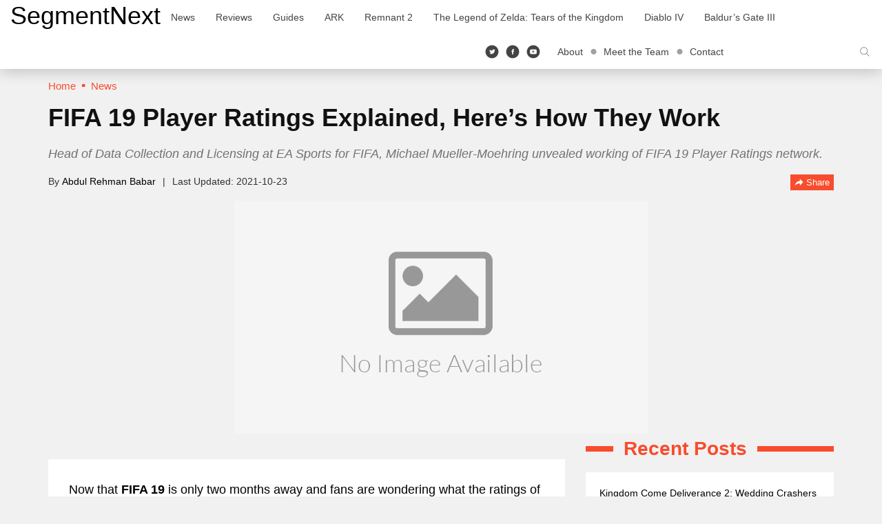

--- FILE ---
content_type: text/html; charset=UTF-8
request_url: https://segmentnext.com/fifa-19-player-ratings-explained-heres-how-they-work/
body_size: 14198
content:
<!doctype html>
<html lang="en-US">
	<head>
		<meta charset="UTF-8">
		<meta name="viewport" content="width=device-width, initial-scale=1">
		<link rel="profile" href="http://gmpg.org/xfn/11">
		<meta name='robots' content='index, follow, max-image-preview:large, max-snippet:-1, max-video-preview:-1' />

	<!-- This site is optimized with the Yoast SEO Premium plugin v26.4 (Yoast SEO v26.4) - https://yoast.com/wordpress/plugins/seo/ -->
	<title>FIFA 19 Player Ratings Explained, Here&#039;s How They Work - SegmentNext</title>
	<meta name="description" content="Head of Data Collection and Licensing at EA Sports for FIFA, Michael Mueller-Moehring unvealed working of FIFA 19 Player Ratings network." />
	<link rel="canonical" href="https://segmentnext.com/fifa-19-player-ratings-explained-heres-how-they-work/" />
	<meta property="og:locale" content="en_US" />
	<meta property="og:type" content="article" />
	<meta property="og:title" content="FIFA 19 Player Ratings Explained, Here&#039;s How They Work" />
	<meta property="og:description" content="Now that FIFA 19 is only two months away and fans are wondering what the ratings of players would be like. FIFA 19 player ratings aren&#039;t done randomly" />
	<meta property="og:url" content="https://segmentnext.com/fifa-19-player-ratings-explained-heres-how-they-work/" />
	<meta property="og:site_name" content="SegmentNext" />
	<meta property="article:publisher" content="https://facebook.com/segmentnext" />
	<meta property="article:published_time" content="2018-07-30T14:55:59+00:00" />
	<meta property="article:modified_time" content="2021-10-22T20:06:01+00:00" />
	<meta name="author" content="Abdul Rehman Babar" />
	<meta name="twitter:card" content="summary_large_image" />
	<meta name="twitter:creator" content="@segmentnext" />
	<meta name="twitter:site" content="@segmentnext" />
	<meta name="twitter:label1" content="Written by" />
	<meta name="twitter:data1" content="Abdul Rehman Babar" />
	<meta name="twitter:label2" content="Est. reading time" />
	<meta name="twitter:data2" content="1 minute" />
	<!-- / Yoast SEO Premium plugin. -->


<link rel='dns-prefetch' href='//scripts.pubnation.com' />
			<meta property="og:title" content="FIFA 19 Player Ratings Explained, Here&#8217;s How They Work">
			<meta property="og:type" content="article">
			<meta property="og:url" content="https://segmentnext.com/fifa-19-player-ratings-explained-heres-how-they-work/">
			<meta property="og:site_name" content="SegmentNext">
							<meta property="og:description" content="Gaming News, Reviews and Guides">
							<meta property="og:image" content="">
			<style id='wp-img-auto-sizes-contain-inline-css' type='text/css'>
img:is([sizes=auto i],[sizes^="auto," i]){contain-intrinsic-size:3000px 1500px}
/*# sourceURL=wp-img-auto-sizes-contain-inline-css */
</style>
<link rel='stylesheet' id='segment-next-style-css' href='https://cdn.segmentnextimages.com/wp-content/themes/segmentnext/style.css?ver=1768784685' type='text/css' media='all' />
<style id='segment-next-style-inline-css' type='text/css'>

	.site-header {
		background-color: #ffffff;
	}
	
	.site-title a,
	.site-description,
	.navbar-default .navbar-nav > li > a,
	.site-header .navbar-default .navbar-nav.social-icons > li > a,
	.navbar-default .btn-ghost-dark:not(.btn:hover, .btn:focus, .btn.focus) {
		color: #000000;
	}
	.navbar-default .btn-ghost-dark {
		border-color: #000000;
	}
	.fill-animate.ghost-fill.btn-ghost-dark::after {
		background: #000000;
	}
	.fill-animate.ghost-fill.btn-ghost-dark:hover {
		border-color: #000000;
	}
    a:hover, a:focus,
	.navbar-default .navbar-nav > li > a:hover, .navbar-default .navbar-nav > li > a:focus,
    .navbar-default .navbar-nav > .active > a, .navbar-default .navbar-nav > .active > a:hover, .navbar-default .navbar-nav > .active > a:focus,
    .navbar-default .navbar-brand,
    .navbar-default .navbar-brand:hover, .navbar-default .navbar-brand:focus,
    .site-header .navbar-default .navbar-nav.social-icons > li > a:hover,
    .site-header .navbar-default .navbar-toggle i,
    .featured-posts article .caption-wrapper .cover-byline li a:hover,
	.item-list .item .entry-title a:hover,
    .item-list .item .entry-meta a:hover,
    .item-list .item.full .entry-item-container .entry-title a:hover,
    .item-list .item.full .entry-item-container .entry-meta a:hover,
    .featured-posts article.featured-posts-review .caption-wrapper .content-wrap .left-section .cover-title a:hover,
    .featured-posts article.featured-posts-review .caption-wrapper .content-wrap .left-section .cover-byline li a:hover,
    .widget .widget-title,
    .widget .widget-title .widget-title-before::before,
    .site-footer #footer-menu li a:hover,
    .site-footer .footer-socials li a:hover, .site-footer .footer-socials li a:active, .site-footer .footer-socials li a:focus,
    .breadcrumb > li a,
    .breadcrumb > li a:hover,
    .single .entry-meta-title,
    .breadcrumb > li + li::before,
    .share-box .bottom-section .btn-link:hover,
	#cookie-consent .more-info {
		color: #f84c2d
	}
    .featured-posts article .caption-wrapper .cover-title a {
		background-image: linear-gradient(0, #f84c2d 0%, #f84c2d 100%);
	}
	.navigation.pagination .nav-links .current,
    .single .entry-item-container .entry-terms .tags-links a:hover, .single .entry-item-container .entry-terms .tags-links a:focus,
    .single .entry-item-container .entry-terms .tags-links a:active,
    .item-list .item .rating-badge .rbox,
    .featured-posts article.featured-posts-review .caption-wrapper .review-badge,
    ::selection {
	    background: #f84c2d
	}
	.single .entry-item-container .entry-terms .tags-links a:hover, .single .entry-item-container .entry-terms .tags-links a:focus,
    .single .entry-item-container .entry-terms .tags-links a:active,
    .widget .widget-title .widget-title-before::before,
    .single .entry-content a {
        border-color: #f84c2d
	}
    .btn-primary,
    .btn-primary:active, .btn-primary.active, .open > .btn-primary.dropdown-toggle {
        border-color: #f44b2d;
        background-color: #f84c2d;
	}
    
    .fill-animate.default-fill.btn-primary:hover, .fill-animate.default-fill.btn-primary:active, .fill-animate.default-fill.btn-primary:focus {
        border-color: #c73d24;
        background: #f84c2d
    }
    
    .fill-animate.default-fill.btn-primary::after {
        background: #db4328
    }
/*# sourceURL=segment-next-style-inline-css */
</style>
<style id='wp-block-library-inline-css' type='text/css'>
:root{--wp-block-synced-color:#7a00df;--wp-block-synced-color--rgb:122,0,223;--wp-bound-block-color:var(--wp-block-synced-color);--wp-editor-canvas-background:#ddd;--wp-admin-theme-color:#007cba;--wp-admin-theme-color--rgb:0,124,186;--wp-admin-theme-color-darker-10:#006ba1;--wp-admin-theme-color-darker-10--rgb:0,107,160.5;--wp-admin-theme-color-darker-20:#005a87;--wp-admin-theme-color-darker-20--rgb:0,90,135;--wp-admin-border-width-focus:2px}@media (min-resolution:192dpi){:root{--wp-admin-border-width-focus:1.5px}}.wp-element-button{cursor:pointer}:root .has-very-light-gray-background-color{background-color:#eee}:root .has-very-dark-gray-background-color{background-color:#313131}:root .has-very-light-gray-color{color:#eee}:root .has-very-dark-gray-color{color:#313131}:root .has-vivid-green-cyan-to-vivid-cyan-blue-gradient-background{background:linear-gradient(135deg,#00d084,#0693e3)}:root .has-purple-crush-gradient-background{background:linear-gradient(135deg,#34e2e4,#4721fb 50%,#ab1dfe)}:root .has-hazy-dawn-gradient-background{background:linear-gradient(135deg,#faaca8,#dad0ec)}:root .has-subdued-olive-gradient-background{background:linear-gradient(135deg,#fafae1,#67a671)}:root .has-atomic-cream-gradient-background{background:linear-gradient(135deg,#fdd79a,#004a59)}:root .has-nightshade-gradient-background{background:linear-gradient(135deg,#330968,#31cdcf)}:root .has-midnight-gradient-background{background:linear-gradient(135deg,#020381,#2874fc)}:root{--wp--preset--font-size--normal:16px;--wp--preset--font-size--huge:42px}.has-regular-font-size{font-size:1em}.has-larger-font-size{font-size:2.625em}.has-normal-font-size{font-size:var(--wp--preset--font-size--normal)}.has-huge-font-size{font-size:var(--wp--preset--font-size--huge)}.has-text-align-center{text-align:center}.has-text-align-left{text-align:left}.has-text-align-right{text-align:right}.has-fit-text{white-space:nowrap!important}#end-resizable-editor-section{display:none}.aligncenter{clear:both}.items-justified-left{justify-content:flex-start}.items-justified-center{justify-content:center}.items-justified-right{justify-content:flex-end}.items-justified-space-between{justify-content:space-between}.screen-reader-text{border:0;clip-path:inset(50%);height:1px;margin:-1px;overflow:hidden;padding:0;position:absolute;width:1px;word-wrap:normal!important}.screen-reader-text:focus{background-color:#ddd;clip-path:none;color:#444;display:block;font-size:1em;height:auto;left:5px;line-height:normal;padding:15px 23px 14px;text-decoration:none;top:5px;width:auto;z-index:100000}html :where(.has-border-color){border-style:solid}html :where([style*=border-top-color]){border-top-style:solid}html :where([style*=border-right-color]){border-right-style:solid}html :where([style*=border-bottom-color]){border-bottom-style:solid}html :where([style*=border-left-color]){border-left-style:solid}html :where([style*=border-width]){border-style:solid}html :where([style*=border-top-width]){border-top-style:solid}html :where([style*=border-right-width]){border-right-style:solid}html :where([style*=border-bottom-width]){border-bottom-style:solid}html :where([style*=border-left-width]){border-left-style:solid}html :where(img[class*=wp-image-]){height:auto;max-width:100%}:where(figure){margin:0 0 1em}html :where(.is-position-sticky){--wp-admin--admin-bar--position-offset:var(--wp-admin--admin-bar--height,0px)}@media screen and (max-width:600px){html :where(.is-position-sticky){--wp-admin--admin-bar--position-offset:0px}}

/*# sourceURL=wp-block-library-inline-css */
</style><style id='global-styles-inline-css' type='text/css'>
:root{--wp--preset--aspect-ratio--square: 1;--wp--preset--aspect-ratio--4-3: 4/3;--wp--preset--aspect-ratio--3-4: 3/4;--wp--preset--aspect-ratio--3-2: 3/2;--wp--preset--aspect-ratio--2-3: 2/3;--wp--preset--aspect-ratio--16-9: 16/9;--wp--preset--aspect-ratio--9-16: 9/16;--wp--preset--color--black: #000000;--wp--preset--color--cyan-bluish-gray: #abb8c3;--wp--preset--color--white: #ffffff;--wp--preset--color--pale-pink: #f78da7;--wp--preset--color--vivid-red: #cf2e2e;--wp--preset--color--luminous-vivid-orange: #ff6900;--wp--preset--color--luminous-vivid-amber: #fcb900;--wp--preset--color--light-green-cyan: #7bdcb5;--wp--preset--color--vivid-green-cyan: #00d084;--wp--preset--color--pale-cyan-blue: #8ed1fc;--wp--preset--color--vivid-cyan-blue: #0693e3;--wp--preset--color--vivid-purple: #9b51e0;--wp--preset--gradient--vivid-cyan-blue-to-vivid-purple: linear-gradient(135deg,rgb(6,147,227) 0%,rgb(155,81,224) 100%);--wp--preset--gradient--light-green-cyan-to-vivid-green-cyan: linear-gradient(135deg,rgb(122,220,180) 0%,rgb(0,208,130) 100%);--wp--preset--gradient--luminous-vivid-amber-to-luminous-vivid-orange: linear-gradient(135deg,rgb(252,185,0) 0%,rgb(255,105,0) 100%);--wp--preset--gradient--luminous-vivid-orange-to-vivid-red: linear-gradient(135deg,rgb(255,105,0) 0%,rgb(207,46,46) 100%);--wp--preset--gradient--very-light-gray-to-cyan-bluish-gray: linear-gradient(135deg,rgb(238,238,238) 0%,rgb(169,184,195) 100%);--wp--preset--gradient--cool-to-warm-spectrum: linear-gradient(135deg,rgb(74,234,220) 0%,rgb(151,120,209) 20%,rgb(207,42,186) 40%,rgb(238,44,130) 60%,rgb(251,105,98) 80%,rgb(254,248,76) 100%);--wp--preset--gradient--blush-light-purple: linear-gradient(135deg,rgb(255,206,236) 0%,rgb(152,150,240) 100%);--wp--preset--gradient--blush-bordeaux: linear-gradient(135deg,rgb(254,205,165) 0%,rgb(254,45,45) 50%,rgb(107,0,62) 100%);--wp--preset--gradient--luminous-dusk: linear-gradient(135deg,rgb(255,203,112) 0%,rgb(199,81,192) 50%,rgb(65,88,208) 100%);--wp--preset--gradient--pale-ocean: linear-gradient(135deg,rgb(255,245,203) 0%,rgb(182,227,212) 50%,rgb(51,167,181) 100%);--wp--preset--gradient--electric-grass: linear-gradient(135deg,rgb(202,248,128) 0%,rgb(113,206,126) 100%);--wp--preset--gradient--midnight: linear-gradient(135deg,rgb(2,3,129) 0%,rgb(40,116,252) 100%);--wp--preset--font-size--small: 13px;--wp--preset--font-size--medium: 20px;--wp--preset--font-size--large: 36px;--wp--preset--font-size--x-large: 42px;--wp--preset--spacing--20: 0.44rem;--wp--preset--spacing--30: 0.67rem;--wp--preset--spacing--40: 1rem;--wp--preset--spacing--50: 1.5rem;--wp--preset--spacing--60: 2.25rem;--wp--preset--spacing--70: 3.38rem;--wp--preset--spacing--80: 5.06rem;--wp--preset--shadow--natural: 6px 6px 9px rgba(0, 0, 0, 0.2);--wp--preset--shadow--deep: 12px 12px 50px rgba(0, 0, 0, 0.4);--wp--preset--shadow--sharp: 6px 6px 0px rgba(0, 0, 0, 0.2);--wp--preset--shadow--outlined: 6px 6px 0px -3px rgb(255, 255, 255), 6px 6px rgb(0, 0, 0);--wp--preset--shadow--crisp: 6px 6px 0px rgb(0, 0, 0);}:where(.is-layout-flex){gap: 0.5em;}:where(.is-layout-grid){gap: 0.5em;}body .is-layout-flex{display: flex;}.is-layout-flex{flex-wrap: wrap;align-items: center;}.is-layout-flex > :is(*, div){margin: 0;}body .is-layout-grid{display: grid;}.is-layout-grid > :is(*, div){margin: 0;}:where(.wp-block-columns.is-layout-flex){gap: 2em;}:where(.wp-block-columns.is-layout-grid){gap: 2em;}:where(.wp-block-post-template.is-layout-flex){gap: 1.25em;}:where(.wp-block-post-template.is-layout-grid){gap: 1.25em;}.has-black-color{color: var(--wp--preset--color--black) !important;}.has-cyan-bluish-gray-color{color: var(--wp--preset--color--cyan-bluish-gray) !important;}.has-white-color{color: var(--wp--preset--color--white) !important;}.has-pale-pink-color{color: var(--wp--preset--color--pale-pink) !important;}.has-vivid-red-color{color: var(--wp--preset--color--vivid-red) !important;}.has-luminous-vivid-orange-color{color: var(--wp--preset--color--luminous-vivid-orange) !important;}.has-luminous-vivid-amber-color{color: var(--wp--preset--color--luminous-vivid-amber) !important;}.has-light-green-cyan-color{color: var(--wp--preset--color--light-green-cyan) !important;}.has-vivid-green-cyan-color{color: var(--wp--preset--color--vivid-green-cyan) !important;}.has-pale-cyan-blue-color{color: var(--wp--preset--color--pale-cyan-blue) !important;}.has-vivid-cyan-blue-color{color: var(--wp--preset--color--vivid-cyan-blue) !important;}.has-vivid-purple-color{color: var(--wp--preset--color--vivid-purple) !important;}.has-black-background-color{background-color: var(--wp--preset--color--black) !important;}.has-cyan-bluish-gray-background-color{background-color: var(--wp--preset--color--cyan-bluish-gray) !important;}.has-white-background-color{background-color: var(--wp--preset--color--white) !important;}.has-pale-pink-background-color{background-color: var(--wp--preset--color--pale-pink) !important;}.has-vivid-red-background-color{background-color: var(--wp--preset--color--vivid-red) !important;}.has-luminous-vivid-orange-background-color{background-color: var(--wp--preset--color--luminous-vivid-orange) !important;}.has-luminous-vivid-amber-background-color{background-color: var(--wp--preset--color--luminous-vivid-amber) !important;}.has-light-green-cyan-background-color{background-color: var(--wp--preset--color--light-green-cyan) !important;}.has-vivid-green-cyan-background-color{background-color: var(--wp--preset--color--vivid-green-cyan) !important;}.has-pale-cyan-blue-background-color{background-color: var(--wp--preset--color--pale-cyan-blue) !important;}.has-vivid-cyan-blue-background-color{background-color: var(--wp--preset--color--vivid-cyan-blue) !important;}.has-vivid-purple-background-color{background-color: var(--wp--preset--color--vivid-purple) !important;}.has-black-border-color{border-color: var(--wp--preset--color--black) !important;}.has-cyan-bluish-gray-border-color{border-color: var(--wp--preset--color--cyan-bluish-gray) !important;}.has-white-border-color{border-color: var(--wp--preset--color--white) !important;}.has-pale-pink-border-color{border-color: var(--wp--preset--color--pale-pink) !important;}.has-vivid-red-border-color{border-color: var(--wp--preset--color--vivid-red) !important;}.has-luminous-vivid-orange-border-color{border-color: var(--wp--preset--color--luminous-vivid-orange) !important;}.has-luminous-vivid-amber-border-color{border-color: var(--wp--preset--color--luminous-vivid-amber) !important;}.has-light-green-cyan-border-color{border-color: var(--wp--preset--color--light-green-cyan) !important;}.has-vivid-green-cyan-border-color{border-color: var(--wp--preset--color--vivid-green-cyan) !important;}.has-pale-cyan-blue-border-color{border-color: var(--wp--preset--color--pale-cyan-blue) !important;}.has-vivid-cyan-blue-border-color{border-color: var(--wp--preset--color--vivid-cyan-blue) !important;}.has-vivid-purple-border-color{border-color: var(--wp--preset--color--vivid-purple) !important;}.has-vivid-cyan-blue-to-vivid-purple-gradient-background{background: var(--wp--preset--gradient--vivid-cyan-blue-to-vivid-purple) !important;}.has-light-green-cyan-to-vivid-green-cyan-gradient-background{background: var(--wp--preset--gradient--light-green-cyan-to-vivid-green-cyan) !important;}.has-luminous-vivid-amber-to-luminous-vivid-orange-gradient-background{background: var(--wp--preset--gradient--luminous-vivid-amber-to-luminous-vivid-orange) !important;}.has-luminous-vivid-orange-to-vivid-red-gradient-background{background: var(--wp--preset--gradient--luminous-vivid-orange-to-vivid-red) !important;}.has-very-light-gray-to-cyan-bluish-gray-gradient-background{background: var(--wp--preset--gradient--very-light-gray-to-cyan-bluish-gray) !important;}.has-cool-to-warm-spectrum-gradient-background{background: var(--wp--preset--gradient--cool-to-warm-spectrum) !important;}.has-blush-light-purple-gradient-background{background: var(--wp--preset--gradient--blush-light-purple) !important;}.has-blush-bordeaux-gradient-background{background: var(--wp--preset--gradient--blush-bordeaux) !important;}.has-luminous-dusk-gradient-background{background: var(--wp--preset--gradient--luminous-dusk) !important;}.has-pale-ocean-gradient-background{background: var(--wp--preset--gradient--pale-ocean) !important;}.has-electric-grass-gradient-background{background: var(--wp--preset--gradient--electric-grass) !important;}.has-midnight-gradient-background{background: var(--wp--preset--gradient--midnight) !important;}.has-small-font-size{font-size: var(--wp--preset--font-size--small) !important;}.has-medium-font-size{font-size: var(--wp--preset--font-size--medium) !important;}.has-large-font-size{font-size: var(--wp--preset--font-size--large) !important;}.has-x-large-font-size{font-size: var(--wp--preset--font-size--x-large) !important;}
/*# sourceURL=global-styles-inline-css */
</style>

<style id='classic-theme-styles-inline-css' type='text/css'>
/*! This file is auto-generated */
.wp-block-button__link{color:#fff;background-color:#32373c;border-radius:9999px;box-shadow:none;text-decoration:none;padding:calc(.667em + 2px) calc(1.333em + 2px);font-size:1.125em}.wp-block-file__button{background:#32373c;color:#fff;text-decoration:none}
/*# sourceURL=/wp-includes/css/classic-themes.min.css */
</style>
<link rel='stylesheet' id='aksile-silo-style-css' href='https://cdn.segmentnextimages.com/wp-content/plugins/aksile-silo/assets/aksile-frontend-styles.css?ver=1768784682' type='text/css' media='all' />
<link rel='stylesheet' id='aksile-silo-css' href='https://cdn.segmentnextimages.com/wp-content/plugins/aksile-silo/public/css/aksile-silo-public.css?ver=1768784682' type='text/css' media='all' />
<link rel='stylesheet' id='segmentnext-core-css' href='https://cdn.segmentnextimages.com/wp-content/plugins/segmentnext-core/public/css/segmentnext-core-public.css?ver=1768784683' type='text/css' media='all' />
<script type="text/javascript" src="https://cdn.segmentnextimages.com/wp-includes/js/jquery/jquery.min.js?ver=1764700577" id="jquery-core-js"></script>
<script type="text/javascript" src="https://cdn.segmentnextimages.com/wp-includes/js/jquery/jquery-migrate.min.js?ver=1764700577" id="jquery-migrate-js"></script>
<script type="text/javascript" src="https://cdn.segmentnextimages.com/wp-content/plugins/aksile-silo/public/js/aksile-silo-public.js?ver=1768784682" id="aksile-silo-js"></script>
<script type="text/javascript" async="async" fetchpriority="high" data-noptimize="1" data-cfasync="false" src="https://scripts.pubnation.com/tags/segmentnext.js?ver=6.9" id="mv-script-wrapper-js"></script>
<script type='text/javascript'>window.presslabs = {"home_url":"https:\/\/segmentnext.com"}</script><script type='text/javascript'>
	(function () {
		var pl_beacon = document.createElement('script');
		pl_beacon.type = 'text/javascript';
		pl_beacon.async = true;
		var host = 'https://segmentnext.com';
		if ('https:' == document.location.protocol) {
			host = host.replace('http://', 'https://');
		}
		pl_beacon.src = host + '/' + 'kGHoyj2VEZv' + '.js?ts=' + Math.floor((Math.random() * 100000) + 1);
		var first_script_tag = document.getElementsByTagName('script')[0];
		first_script_tag.parentNode.insertBefore(pl_beacon, first_script_tag);
	})();
</script><script type="text/javascript">!(function(o,_name){o[_name]=o[_name]||function n(){(n.q=n.q||
		[]).push(arguments)},o[_name].v=o[_name].v||2;!(function(o,t,n,f,e,i){function c(f,e){(f=(function(t,n){try{if(n=
		(t=o.localStorage).getItem("_aQS02NEE4NkQ0RjMwRDk0NkZCRUEwQjZBNEUtMQ"))return JSON.parse(n).lgk||
		[];if((t.getItem("v4ac1eiZr0")||"").split(",")[4]>0)return[[_name+"-engaged","true"]]}catch(f){}})())&&typeof f.forEach===n&&
		(e=o[t].pubads())&&f.forEach((function(o){o&&o[0]&&e.setTargeting(o[0],o[1]||"")}))}(i=o[t]=o[t]||{}).cmd=i.cmd||[],typeof
		i.pubads===n?c():typeof i.cmd.unshift===n?i.cmd.unshift(c):i.cmd.push(c)})(window,"googletag","function");})
		(window,String.fromCharCode(97,100,109,105,114,97,108));!(function(t,c,i){i=t.createElement(c),t=t.getElementsByTagName(c)
		[0],i.async=1,i.src="https://politicalporter.com/j/5a2865a49d799ee50b96be85df7b45f23098.main.js",t.parentNode.insertBefore(i,t)})
		(document,"script");</script><!-- Global site tag (gtag.js) - Google Analytics -->
<script async src="https://www.googletagmanager.com/gtag/js?id=G-XKQC2CGBXM"></script>
<script>
	window.dataLayer = window.dataLayer || [];
	function gtag(){dataLayer.push(arguments);}
	gtag('js', new Date());

	gtag('config', 'G-XKQC2CGBXM');
</script>
<!-- Global site tag (gtag.js) - /Google Analytics -->
	<style type="text/css" id="custom-background-css">
body.custom-background { background-color: #f1f1f1; }
</style>
	<link rel="icon" href="https://cdn.segmentnextimages.com/wp-content/uploads/2018/05/cropped-favicon-32x32.png" sizes="32x32" />
<link rel="icon" href="https://cdn.segmentnextimages.com/wp-content/uploads/2018/05/cropped-favicon-192x192.png" sizes="192x192" />
<link rel="apple-touch-icon" href="https://cdn.segmentnextimages.com/wp-content/uploads/2018/05/cropped-favicon-180x180.png" />
<meta name="msapplication-TileImage" content="https://cdn.segmentnextimages.com/wp-content/uploads/2018/05/cropped-favicon-270x270.png" />
		<style type="text/css" id="wp-custom-css">
			.carousel-num { width: 100px; }

/* MV CSS */
/* Sidebar CSS */
@media only screen and (min-width: 992px) {
#content .col-md-8 + .col-md-4 {
    min-width: 330px !important;
}
#content .col-md-8 {
    max-width: calc(100% - 330px) !important;
}
}
/* Mobile CSS */
@media only screen and (max-width: 359px) {
.col-md-8 {
    padding-left: 10px !important;
    padding-right: 10px !important;
}
    .author-box .row {
        margin-left: -10px !important;
        margin-right: -10px !important;
    }
}
/* End MV CSS */ 		</style>
		<script type="application/ld+json">{
    "@context": "https://schema.org/",
    "@type": "NewsArticle",
    "name": "SegmentNext",
    "headline": "FIFA 19 Player Ratings Explained, Here's How They Work",
    "alternativeHeadline": "%%title%% %%page%% %%sep%% %%sitename%%",
    "datePublished": "2018-07-30T14:55:59+00:00",
    "url": "https://segmentnext.com/fifa-19-player-ratings-explained-heres-how-they-work/",
    "dateModified": "2021-10-22T20:06:01+00:00",
    "description": "Now that FIFA 19 is only two months away and fans are wondering what the ratings of players would be like. FIFA 19 player ratings aren't done randomly rather there is a vast amount of work done for this job.To be precise, 9000 reviewers, 300 data poo",
    "publisher": {
        "@type": "Organization",
        "name": "SegmentNext",
        "url": "https://segmentnext.com",
        "sameAs": [
            "https://www.facebook.com/SegmentNext",
            "https://twitter.com/segmentnext",
            "https://www.youtube.com/@segmentnext"
        ],
        "logo": {
            "@type": "ImageObject",
            "url": "https://cdn.segmentnextimages.com/wp-content/themes/segmentnext/images/segment-next.png",
            "caption": "SegmentNext logo"
        }
    },
    "creator": {
        "@type": "Person",
        "name": "Abdul Rehman Babar",
        "url": "https://segmentnext.com/author/rahman007/",
        "description": "Astute eSports Gamer.",
        "jobTitle": "",
        "email": "abdurrahmanbabar@gmail.com",
        "image": {
            "@type": "ImageObject",
            "url": "https://secure.gravatar.com/avatar/b085d5ced68534b5e6a376fa6fa32ad5a311f169b2d18e40cd2fb2d3da32a450?s=96&d=retro&r=g",
            "caption": "Abdul Rehman Babar"
        }
    },
    "author": {
        "@type": "Person",
        "name": "Abdul Rehman Babar",
        "url": "https://segmentnext.com/author/rahman007/",
        "description": "Astute eSports Gamer.",
        "jobTitle": "",
        "email": "abdurrahmanbabar@gmail.com",
        "image": {
            "@type": "ImageObject",
            "url": "https://secure.gravatar.com/avatar/b085d5ced68534b5e6a376fa6fa32ad5a311f169b2d18e40cd2fb2d3da32a450?s=96&d=retro&r=g",
            "caption": "Abdul Rehman Babar"
        }
    }
}</script>
	</head>
	<body class="wp-singular post-template-default single single-post postid-464041 single-format-standard custom-background wp-theme-segmentnext">
	            <!-- segmentnext.com - Place in <BODY> Skin tag for desktop view -->
            <div data-aaad='true' data-aa-adunit='/22181265/segmentnext_skin'></div>
            		<div id="page" class="site">
			<a class="skip-link screen-reader-text" href="#content">Skip to content</a>
			<header id="masthead" class="site-header">
				<nav id="site-navigation" class="navbar navbar-default">
					<div class="container-fluid">
						<!-- Brand and toggle get grouped for better mobile display -->
						<div class="navbar-header">
							<button type="button" class="navbar-toggle collapsed" data-toggle="collapse" data-target="#primary-navbar-collapse" aria-expanded="false">
								<i class="icon icon-menu"></i>
								<i class="icon icon-close"></i>
							</button>
							<div class="search-container mobile hidden-lg">
								<div class="search-box">
									<form role="search" method="get" name="search-form" action="https://segmentnext.com/">
										<div class="input-group">
											<input type="text" name="s" class="form-control search-field" placeholder="Search &hellip;">
											<span class="input-group-btn">
												<button class="navbar-search go" type="submit"><i class="icon icon-enter"></i></button>
												<button class="navbar-search open-search" type="button" aria-label="Search"><i class="icon icon-search"></i></button>
											</span>
										</div>
									</form>
								</div>
							</div>
																						<p class="site-title"><a href="https://segmentnext.com/" rel="home">SegmentNext</a></p>
																				</div>
						<!-- Collect the nav links, forms, and other content for toggling -->
						<div class="collapse navbar-collapse" id="primary-navbar-collapse">
							<ul id="menu-header-navbar-left" class="nav navbar-nav"><li><a title="News" target="_blank" href="https://segmentnext.com/topics/news/">News</a></li>
<li><a title="Reviews" target="_blank" href="https://segmentnext.com/topics/reviews/">Reviews</a></li>
<li><a title="Guides" href="https://segmentnext.com/topics/guides/">Guides</a></li>
<li><a title="ARK" href="https://segmentnext.com/topics/ark/">ARK</a></li>
<li><a title="Remnant 2" href="https://segmentnext.com/games/remnant-2/">Remnant 2</a></li>
<li><a title="The Legend of Zelda: Tears of the Kingdom" href="https://segmentnext.com/games/the-legend-of-zelda-tears-of-the-kingdom/">The Legend of Zelda: Tears of the Kingdom</a></li>
<li><a title="Diablo IV" href="https://segmentnext.com/games/diablo-iv/">Diablo IV</a></li>
<li><a title="Baldur&#039;s Gate III" href="https://segmentnext.com/games/baldurs-gate-iii/">Baldur&#8217;s Gate III</a></li>
</ul>							<div class="nav navbar-nav navbar-right search-container visible-lg">
								<div class="search-box">
									<form role="search" method="get" name="search-form" action="https://segmentnext.com/">
										<div class="input-group">
											<input type="text" name="s" class="form-control search-field" placeholder="Search &hellip;">
											<span class="input-group-btn">
												<button class="navbar-search go" type="submit"><i class="icon icon-enter"></i></button>
												<button class="navbar-search open-search" type="button" aria-label="Search"><i class="icon icon-search"></i></button>
											</span>
										</div>
									</form>
								</div>
							</div>
							<ul id="menu-header-top-menu" class="nav navbar-nav navbar-right extra-links"><li><a title="About" href="https://segmentnext.com/about/">About</a></li>
<li><a title="Meet the Team" href="https://segmentnext.com/staff/">Meet the Team</a></li>
<li><a title="Contact" href="https://segmentnext.com/contact-us/">Contact</a></li>
</ul>							<ul class="nav navbar-nav navbar-right social-icons">
								<li><a href="https://twitter.com/SegmentNext" target="_blank" aria-label="Twitter"><i class="icon icon-twitter-circle"></i></a></li>
								<li><a href="https://facebook.com/SegmentNext" target="_blank" aria-label="Facebook"><i class="icon icon-facebook-circle"></i></a></li>
								<li><a href="https://www.youtube.com/user/segmentnext" target="_blank" aria-label="Youtube"><i class="icon icon-youtube"></i></a></li>
							</ul>
						</div><!-- /.navbar-collapse -->
					</div><!-- /.container-fluid -->
				</nav><!-- #site-navigation -->
			</header><!-- #masthead -->
                
			<div id="content" class="site-content">
<div class="container">

			<div class="visible-sm visible-md visible-lg">
			<!-- Breadcrumb -->
			<nav role="navigation" aria-label="Breadcrumbs" class="sn-breadcrumb clearfix "><ul class="breadcrumb" itemscope itemtype="https://schema.org/BreadcrumbList"><meta name="numberOfItems" content="2" /><meta name="itemListOrder" content="Ascending" /><li itemprop="itemListElement" itemscope itemtype="https://schema.org/ListItem" class=""><a itemprop="item" href="https://segmentnext.com" itemscope itemtype="https://schema.org/Thing" itemid="https://segmentnext.com" rel="home"><span itemprop="name">Home</span></a><meta itemprop="position" content="1" /></li><li itemprop="itemListElement" itemscope itemtype="https://schema.org/ListItem" class=""><a itemprop="item" href="https://segmentnext.com/topics/news/" itemscope itemtype="https://schema.org/Thing" itemid="https://segmentnext.com/topics/news/" ><span itemprop="name">News</span></a><meta itemprop="position" content="2" /></li></ul></nav>				</div>
	
			<h1 class="entry-title desktop visible-sm visible-md visible-lg">FIFA 19 Player Ratings Explained, Here&#8217;s How They Work</h1>        <p class="sn-meta-dis-yoast">Head of Data Collection and Licensing at EA Sports for FIFA, Michael Mueller-Moehring unvealed working of FIFA 19 Player Ratings network.</p>
        <header class="entry-header visible-sm visible-md visible-lg">
            	<div class="entry-meta">
		<span class="byline"> By <span class="author"><a class="url fn n" href="https://segmentnext.com/author/rahman007/">Abdul Rehman Babar</a></span></span><span class="posted-on"><time class="entry-date published" datetime="2018-07-30T19:55:59+05:00">2018-07-30</time><time class="updated before" datetime="2021-10-23T01:06:01+05:00">2021-10-23</time></span>		<span class="share dropdown">
			<a href="javascript:void(0);" class="btn btn-xs btn-primary fill-animate default-fill shutter-horizontal dropdown-toggle shareBtn" data-toggle="dropdown" role="button" aria-haspopup="true" aria-expanded="false" aria-labelledby="dropdownMenu1"><span class="icon icon-share"></span> Share</a>
			<div class="dropdown-menu share-box dropdown-menu-right">
				<div class="top-section">
					<div class="sbts-heading">Share</div>
										<ul class="list-inline mb-0 px-0">
						<li class="list-item"><a target="_blank" href="http://www.facebook.com/share.php?u=https://segmentnext.com/fifa-19-player-ratings-explained-heres-how-they-work/" class="share-link facebook"><i class="icon icon-facebook"></i></a></li>
						<li class="list-item"><a target="_blank" href="http://twitter.com/home?status=FIFA%2019%20Player%20Ratings%20Explained%2C%20Here%26%238217%3Bs%20How%20They%20Work - https://segmentnext.com/fifa-19-player-ratings-explained-heres-how-they-work/" class="share-link twitter"><i class="icon icon-twitter"></i></a></li>
						<li class="list-item"><a target="_blank" href="http://reddit.com/submit?url=https://segmentnext.com/fifa-19-player-ratings-explained-heres-how-they-work/&#038;title=FIFA%2019%20Player%20Ratings%20Explained%2C%20Here%26%238217%3Bs%20How%20They%20Work" class="share-link redit"><i class="icon icon-redit"></i></a></li>
						<li class="list-item"><a target="_blank" href="http://www.linkedin.com/shareArticle?mini=true&#038;url=https://segmentnext.com/fifa-19-player-ratings-explained-heres-how-they-work/&#038;title=FIFA%2019%20Player%20Ratings%20Explained%2C%20Here%26%238217%3Bs%20How%20They%20Work" class="share-link linkdin"><i class="icon icon-linkedin-open"></i></a></li>
					</ul>
				</div>
				<div class="mid-section">
					<input class="form-control" type="text" value="https://segmentnext.com/fifa-19-player-ratings-explained-heres-how-they-work/" placeholder="link ..." id="copyInput" autofocus="autofocus" onfocus="this.select()" readonly=""/>
				</div>
				<div class="bottom-section clearfix">
					<button class="btn btn-link btn-sm pull-right copy-permalink" type="button" id="copyID">Copy</button>
				</div>
			</div>
		</span>
	</div>
	        </header><!-- .entry-header -->

        <div class="feature-image hidden-xs">
            <div class="post-thumbnail"><img src="https://cdn.segmentnextimages.com/wp-content/themes/segmentnext/images/no-image-available.jpg" alt="No Thumbnail" class="" /></div>        </div>

	
	<div class="row">
		<div class="col-md-8">
			<div id="primary" class="content-area">
				<main id="main" class="site-main">
					
<article id="post-464041" class="post-464041 post type-post status-publish format-standard category-news mv-content-wrapper">
    <div class="entry-item-container">
        <div class="entry-content">
            
            <p>Now that <strong>FIFA 19</strong> is only two months away and fans are wondering what the ratings of players would be like. FIFA 19 player ratings aren&#8217;t done randomly rather there is a vast amount of work done for this job.</p>
<p>To be precise, 9000 reviewers, 300 data pools, and 35 categories are behind this task to rate 18,000 players.</p>
<p>The whole bunch of these components makes up for <strong>FIFA 19 player ratings</strong>. Michael Mueller-Moehring is said to be in charge of FIFA 19 player ratings. Micahel is the Head of Data Collection and Licensing at EA Sports for FIFA.</p>
<p>Michael puts together player ratings after gathering information from the network designed to this task. This network includes 9000 reviewers comprising of season-ticket holders and talent scouts who provide their view through EA&#8217;s central data pool.</p>
<p>From that point, 300 data editors organize the received reviews into 300 data pools.</p>
<p>These data pools then help in deciding the 35 player attributes. From here on more than 18,000 players are rated through this process.</p>
<p>Some players have had issues with their rating in the game due to the fact that when players recreated in the game it overshadows the data.</p>
<p>Back when Mueller-Moehring was discussing the matter of player rating on the launch of FIFA 17, he told:</p>
<blockquote><p>If Messi were playing in the Irish League, his attributes would drop simply because he&#8217;s not on the highest level anymore,</p></blockquote>
<p>Therefore FIFA 19 player ratings of low tier players are set with a limit within the level of the league they play in. Apart from the players rating various <a href="https://segmentnext.com/fifa-19-new-features/">new features are expected</a> in the upcoming title. Whether it is FIFA 19&#8217;s gameplay or the new items excitement for FIFA 19 is always at its peak.</p>
            <!--
			<section class="social-share visible-xs btm">
				<ul>
					<li><h6>< ?php esc_attr_e( 'Share This', 'segment-next' ); ?>:</h6></li>
					<li><a target="_blank" href="http://www.facebook.com/share.php?u=< ?php echo esc_url( $current_url ); ?>" class="share-link facebook"><i class="icon icon-facebook"></i></a></li>
					<li><a target="_blank" href="http://twitter.com/home?status=< ?php echo str_replace( '%26%23038%3B', '%26', rawurlencode( $page_title ) ) . ' - ' . esc_url( $current_url ); ?>" class="share-link twitter"><i class="icon icon-twitter"></i></a></li>
					<li><a target="_blank" href="http://reddit.com/submit?url=< ?php echo esc_url( $current_url ); ?>&#038;title=< ?php echo rawurlencode( $page_title ); ?>" class="share-link redit"><i class="icon icon-redit"></i></a></li>
					<li><a target="_blank" href="http://www.linkedin.com/shareArticle?mini=true&#038;url=< ?php echo esc_url( $current_url ); ?>&#038;title=< ?php echo rawurlencode( $page_title ); ?>" class="share-link linkdin"><i class="icon icon-linkedin-open"></i></a></li>
				</ul>
			</section>
			-->
                    </div><!-- .entry-content -->

        
            </div>
    </article><!-- #post-464041 -->



						<!-- Author Box -->
						<div class="author-box">
	<div class="author-box-content">
		<div class="row">
			<div class="col-md-12"><span class="entry-meta-title">About the Author</span></div>
			<div class="col-md-2">
				<div class="avatar">
					<img alt='' src='https://secure.gravatar.com/avatar/b085d5ced68534b5e6a376fa6fa32ad5a311f169b2d18e40cd2fb2d3da32a450?s=70&#038;d=retro&#038;r=g' srcset='https://secure.gravatar.com/avatar/b085d5ced68534b5e6a376fa6fa32ad5a311f169b2d18e40cd2fb2d3da32a450?s=140&#038;d=retro&#038;r=g 2x' class='avatar avatar-70 photo' height='70' width='70' decoding='async'/>				</div>
				<div class="author-social-icons">
					
					
									</div>
			</div>

			<div class="col-md-10">
				<div class="author">
					<div class="name"><a href="https://segmentnext.com/author/rahman007/" title="Abdul Rehman Babar" rel="me">Abdul Rehman Babar</a></div>
				</div>
								<div class="bio">
										<p>Astute eSports Gamer.</p>
				</div>
							</div>
		</div>
	</div>
</div>

						<!--/ Author Box -->
						
						<!-- Disqus Comments -->
						  <div id="disqus_thread" class="sn-disqus-con">
    <div id="disqus-disclaimer">
      <button id="disqus-trigger" class="disqus-btn" onclick="load_disqus('seg')">
        Load All Comments
      </button>
    </div>
  </div> 

						<!--/  Disqus Comments -->

						<!-- Aksile Silo Menu -->
												<!--/ Aksile Silo Menu -->

						<!-- Related Articles -->
												<!--/ Related Articles -->

						


						<!--
						<div id="taboola-below-article-thumbnails"></div>
						<script type="text/javascript">
							window._taboola = window._taboola || [];
							_taboola.push({
								mode: 'thumbnails-a',
								container: 'taboola-below-article-thumbnails',
								placement: 'Below Article Thumbnails',
								target_type: 'mix'
							});
						</script>
						-->
										</main><!-- #main -->
			</div><!-- #primary -->
		</div><!-- .col-md-8 -->
		<div class="col-md-4">
			<aside id="secondary" class="widget-area">
			
		<section id="recent-posts-2" class="widget widget_recent_entries">
		<div class="widget-title"><span class="widget-title-before"><span class="widget-title-after">Recent Posts</span></span></div>
		<ul>
											<li>
					<a href="https://segmentnext.com/kingdom-come-deliverance-2-wedding-crashers-walkthrough/">Kingdom Come Deliverance 2: Wedding Crashers Walkthrough</a>
									</li>
											<li>
					<a href="https://segmentnext.com/kingdom-come-deliverance-2-blacksmithing/">Kingdom Come: Deliverance 2 Blacksmithing</a>
									</li>
											<li>
					<a href="https://segmentnext.com/kingdom-come-deliverance-2-the-jaunt-walkthrough/">Kingdom Come Deliverance 2: The Jaunt Walkthrough</a>
									</li>
											<li>
					<a href="https://segmentnext.com/kingdom-come-deliverance-2-the-axe-from-the-lake-walkthrough/">Kingdom Come Deliverance 2: The Axe From The Lake Walkthrough</a>
									</li>
											<li>
					<a href="https://segmentnext.com/where-to-find-herb-paris-in-kcd-2/">Where to Find Herb Paris in KCD 2?</a>
									</li>
					</ul>

		</section>	</aside><!-- #secondary -->
		</div><!-- .col-md-4 -->
	</div><!-- .row -->
</div><!-- .container -->
						</div><!-- #content -->
			<footer id="colophon" class="site-footer">
				<div class="container">
					<div class="row">
						<div class="col-md-8">
							<div class="logo-footer"><img src="https://cdn.segmentnextimages.com/wp-content/themes/segmentnext/images/segment-next.png" alt="SegmentNext" width="395" height="70"/></div>
							<div class="menu-footer">
								<div class="text-uppercase sf-heading">Aksile Media</div>
								<div class="menu-footer-menu-3-container"><ul id="footer-menu" class="menu"><li id="menu-item-421461" class="menu-item menu-item-type-post_type menu-item-object-page menu-item-privacy-policy menu-item-421461"><a target="_blank" rel="nofollow privacy-policy" href="https://segmentnext.com/privacy-policy/">Privacy Policy</a></li>
<li id="menu-item-436385" class="menu-item menu-item-type-post_type menu-item-object-page menu-item-436385"><a target="_blank" rel="nofollow" href="https://segmentnext.com/cookie-policy/">Cookie Policy</a></li>
<li id="menu-item-436387" class="menu-item menu-item-type-post_type menu-item-object-page menu-item-436387"><a target="_blank" rel="nofollow" href="https://segmentnext.com/terms-of-service/">Terms of Service</a></li>
<li id="menu-item-421463" class="menu-item menu-item-type-post_type menu-item-object-page menu-item-421463"><a target="_blank" rel="nofollow" href="https://segmentnext.com/contact-us/">Contact</a></li>
</ul></div>							</div>
                            <div id="choice-footer-msg" class="choice-footer-msg ccpa-msg-added sf-cookie">We use cookies and other data collection technologies to provide the best experience for our customers. You may request that your data not be shared with third parties here: <a href="#" onclick="window.__uspapi('displayUspUi');" style="text-decoration: underline;">Do Not Sell My Data</a></div>
							<div class="site-info">
								© 2024 SegmentNext. All rights reserved.							</div><!-- .site-info -->
						</div><!-- #col-md-8 -->
						<div class="col-md-4">
							<div class="footer-right">
								<!--
									<h6 class="text-uppercase">< ?php _e('Stay Updated', 'segmentnext'); ?></h6>
									<h2>< ?php _e('SegmentNext Daily', 'segmentnext'); ?></h2>
									<p>< ?php _e('Signup for video game news, reviews and best gaming deals.', 'segmentnext'); ?></p>
								-->
								<div class="text-uppercase sf-heading">Connect With Us</div>

								<ul class="nav navbar-nav footer-socials social-icons">
									<li><a href="https://twitter.com/SegmentNext" target="_blank" aria-label="Twitter"><i class="icon icon-twitter-circle"></i></a></li>
									<li><a href="https://facebook.com/SegmentNext" target="_blank" aria-label="Facebook"><i class="icon icon-facebook-circle"></i></a></li>
									<li><a href="https://www.youtube.com/user/segmentnext" target="_blank" aria-label="Youtube"><i class="icon icon-youtube"></i></a></li>
								</ul>
							</div>
						</div><!-- #col-md-4 -->
					</div><!-- #row -->
				</div>
			</footer><!-- #colophon -->
		</div><!-- #page -->
	<script type="speculationrules">
{"prefetch":[{"source":"document","where":{"and":[{"href_matches":"/*"},{"not":{"href_matches":["/wp-*.php","/wp-admin/*","/wp-content/uploads/*","/wp-content/*","/wp-content/plugins/*","/wp-content/themes/segmentnext/*","/*\\?(.+)"]}},{"not":{"selector_matches":"a[rel~=\"nofollow\"]"}},{"not":{"selector_matches":".no-prefetch, .no-prefetch a"}}]},"eagerness":"conservative"}]}
</script>
  <script id="dsq-count-scr" src="//segmentnext.disqus.com/count.js" async></script>

    <script type="text/javascript" src="https://cdn.segmentnextimages.com/wp-content/themes/segmentnext/js/modal.js?ver=1768784685" id="segment-next-modal-js"></script>
<script type="text/javascript" id="segment-next-scripts-js-extra">
/* <![CDATA[ */
var global_var = {"ajaxurl":"https://segmentnext.com/wp-admin/admin-ajax.php","siteurl":"https://segmentnext.com/wp-content/themes/segmentnext","nonce":"da529e87c2","posts":"{\"page\":0,\"name\":\"fifa-19-player-ratings-explained-heres-how-they-work\",\"error\":\"\",\"m\":\"\",\"p\":0,\"post_parent\":\"\",\"subpost\":\"\",\"subpost_id\":\"\",\"attachment\":\"\",\"attachment_id\":0,\"pagename\":\"\",\"page_id\":0,\"second\":\"\",\"minute\":\"\",\"hour\":\"\",\"day\":0,\"monthnum\":0,\"year\":0,\"w\":0,\"category_name\":\"\",\"tag\":\"\",\"cat\":\"\",\"tag_id\":\"\",\"author\":\"\",\"author_name\":\"\",\"feed\":\"\",\"tb\":\"\",\"paged\":0,\"meta_key\":\"\",\"meta_value\":\"\",\"preview\":\"\",\"s\":\"\",\"sentence\":\"\",\"title\":\"\",\"fields\":\"all\",\"menu_order\":\"\",\"embed\":\"\",\"category__in\":[],\"category__not_in\":[],\"category__and\":[],\"post__in\":[],\"post__not_in\":[],\"post_name__in\":[],\"tag__in\":[],\"tag__not_in\":[],\"tag__and\":[],\"tag_slug__in\":[],\"tag_slug__and\":[],\"post_parent__in\":[],\"post_parent__not_in\":[],\"author__in\":[],\"author__not_in\":[],\"search_columns\":[],\"ignore_sticky_posts\":false,\"suppress_filters\":false,\"cache_results\":true,\"update_post_term_cache\":true,\"update_menu_item_cache\":false,\"lazy_load_term_meta\":true,\"update_post_meta_cache\":true,\"post_type\":\"\",\"posts_per_page\":25,\"nopaging\":false,\"comments_per_page\":\"100\",\"no_found_rows\":false,\"order\":\"DESC\"}","current_page":"1","max_page":"0","expiry":"30","version":"1"};
//# sourceURL=segment-next-scripts-js-extra
/* ]]> */
</script>
<script type="text/javascript" src="https://cdn.segmentnextimages.com/wp-content/themes/segmentnext/js/sn-scripts.js?ver=1768784685" id="segment-next-scripts-js"></script>
<script type="text/javascript" src="https://cdn.segmentnextimages.com/wp-includes/js/comment-reply.min.js?ver=1764700577" id="comment-reply-js" async="async" data-wp-strategy="async" fetchpriority="low"></script>
<script type="text/javascript" src="https://cdn.segmentnextimages.com/wp-content/plugins/aksile-silo/assets/aksile-frontend-scripts.js?ver=1768784682" id="aksile-silo-script-js"></script>
<script type="text/javascript" id="segmentnext-core-js-extra">
/* <![CDATA[ */
var voting = {"ajaxurl":"https://segmentnext.com/wp-admin/admin-ajax.php","ajaxnonce":"69313a93fc"};
//# sourceURL=segmentnext-core-js-extra
/* ]]> */
</script>
<script type="text/javascript" src="https://cdn.segmentnextimages.com/wp-content/plugins/segmentnext-core/public/js/segmentnext-core-public.js?ver=1768784683" id="segmentnext-core-js"></script>
<script type="text/javascript" src="https://cdn.segmentnextimages.com/wp-content/themes/segmentnext/js/disqus-comments.js?ver=1768784685" id="disqus-comments-js"></script>

				<!-- Taboola -->
		<!--
		<script type="text/javascript">
		window._taboola = window._taboola || [];
		_taboola.push({flush: true});
		</script>
		-->
		
				<!-- Amazon ONELINK -->
		<div id="amzn-assoc-ad-2580c1b4-326e-4bc3-bdd1-7d87dd55ec7b"></div><script async src="//z-na.amazon-adsystem.com/widgets/onejs?MarketPlace=US&adInstanceId=2580c1b4-326e-4bc3-bdd1-7d87dd55ec7b"></script>
		
			</body>
</html>


--- FILE ---
content_type: application/javascript
request_url: https://segmentnext.com/ads-beacon.js?ts=12331
body_size: -68
content:
// this beacon is used by Presslabs for metric computations on segmentnext.com
